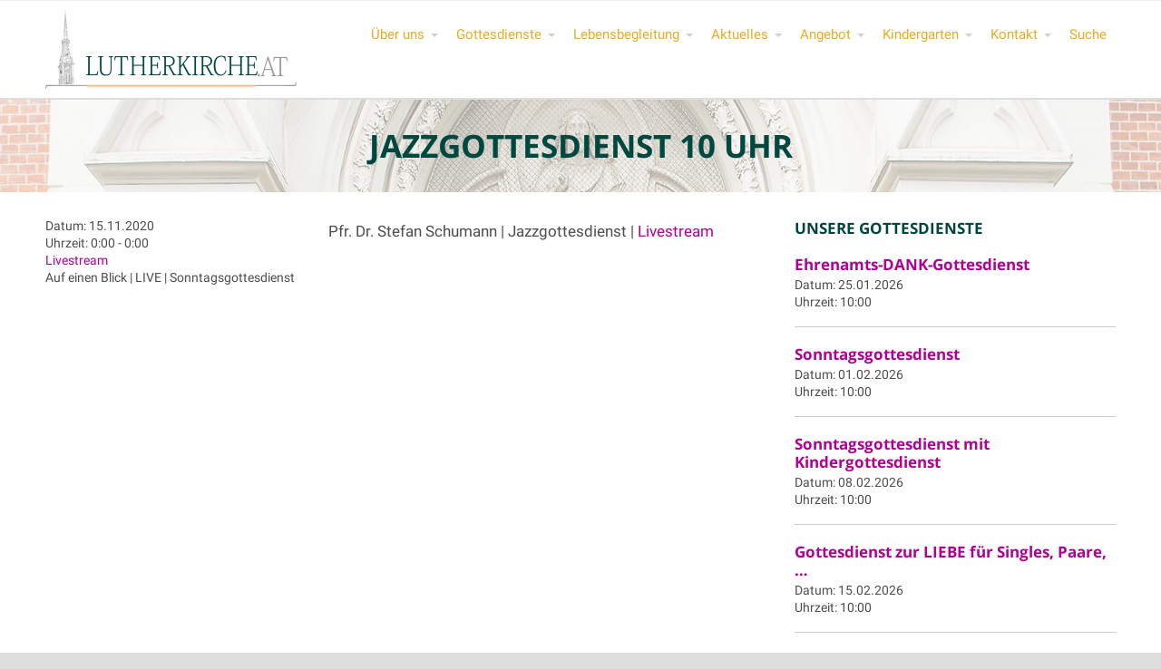

--- FILE ---
content_type: text/html; charset=UTF-8
request_url: https://www.lutherkirche.at/event/15-uhr-einfuehrungsgottesdienst-dr-stefan-schumann/
body_size: 11515
content:
<!DOCTYPE html>
<html lang="de">
<head>
	<title>Jazzgottesdienst 10 Uhr &#8211; Lutherkirche.at Wien</title>
<meta name='robots' content='max-image-preview:large' />
<link rel="alternate" type="application/rss+xml" title="Lutherkirche.at Wien &raquo; Feed" href="https://www.lutherkirche.at/feed/" />
<link rel="alternate" type="application/rss+xml" title="Lutherkirche.at Wien &raquo; Kommentar-Feed" href="https://www.lutherkirche.at/comments/feed/" />
<link rel="alternate" title="oEmbed (JSON)" type="application/json+oembed" href="https://www.lutherkirche.at/wp-json/oembed/1.0/embed?url=https%3A%2F%2Fwww.lutherkirche.at%2Fevent%2F15-uhr-einfuehrungsgottesdienst-dr-stefan-schumann%2F" />
<link rel="alternate" title="oEmbed (XML)" type="text/xml+oembed" href="https://www.lutherkirche.at/wp-json/oembed/1.0/embed?url=https%3A%2F%2Fwww.lutherkirche.at%2Fevent%2F15-uhr-einfuehrungsgottesdienst-dr-stefan-schumann%2F&#038;format=xml" />
<style id='wp-img-auto-sizes-contain-inline-css' type='text/css'>
img:is([sizes=auto i],[sizes^="auto," i]){contain-intrinsic-size:3000px 1500px}
/*# sourceURL=wp-img-auto-sizes-contain-inline-css */
</style>
<style id='wp-block-library-inline-css' type='text/css'>
:root{--wp-block-synced-color:#7a00df;--wp-block-synced-color--rgb:122,0,223;--wp-bound-block-color:var(--wp-block-synced-color);--wp-editor-canvas-background:#ddd;--wp-admin-theme-color:#007cba;--wp-admin-theme-color--rgb:0,124,186;--wp-admin-theme-color-darker-10:#006ba1;--wp-admin-theme-color-darker-10--rgb:0,107,160.5;--wp-admin-theme-color-darker-20:#005a87;--wp-admin-theme-color-darker-20--rgb:0,90,135;--wp-admin-border-width-focus:2px}@media (min-resolution:192dpi){:root{--wp-admin-border-width-focus:1.5px}}.wp-element-button{cursor:pointer}:root .has-very-light-gray-background-color{background-color:#eee}:root .has-very-dark-gray-background-color{background-color:#313131}:root .has-very-light-gray-color{color:#eee}:root .has-very-dark-gray-color{color:#313131}:root .has-vivid-green-cyan-to-vivid-cyan-blue-gradient-background{background:linear-gradient(135deg,#00d084,#0693e3)}:root .has-purple-crush-gradient-background{background:linear-gradient(135deg,#34e2e4,#4721fb 50%,#ab1dfe)}:root .has-hazy-dawn-gradient-background{background:linear-gradient(135deg,#faaca8,#dad0ec)}:root .has-subdued-olive-gradient-background{background:linear-gradient(135deg,#fafae1,#67a671)}:root .has-atomic-cream-gradient-background{background:linear-gradient(135deg,#fdd79a,#004a59)}:root .has-nightshade-gradient-background{background:linear-gradient(135deg,#330968,#31cdcf)}:root .has-midnight-gradient-background{background:linear-gradient(135deg,#020381,#2874fc)}:root{--wp--preset--font-size--normal:16px;--wp--preset--font-size--huge:42px}.has-regular-font-size{font-size:1em}.has-larger-font-size{font-size:2.625em}.has-normal-font-size{font-size:var(--wp--preset--font-size--normal)}.has-huge-font-size{font-size:var(--wp--preset--font-size--huge)}.has-text-align-center{text-align:center}.has-text-align-left{text-align:left}.has-text-align-right{text-align:right}.has-fit-text{white-space:nowrap!important}#end-resizable-editor-section{display:none}.aligncenter{clear:both}.items-justified-left{justify-content:flex-start}.items-justified-center{justify-content:center}.items-justified-right{justify-content:flex-end}.items-justified-space-between{justify-content:space-between}.screen-reader-text{border:0;clip-path:inset(50%);height:1px;margin:-1px;overflow:hidden;padding:0;position:absolute;width:1px;word-wrap:normal!important}.screen-reader-text:focus{background-color:#ddd;clip-path:none;color:#444;display:block;font-size:1em;height:auto;left:5px;line-height:normal;padding:15px 23px 14px;text-decoration:none;top:5px;width:auto;z-index:100000}html :where(.has-border-color){border-style:solid}html :where([style*=border-top-color]){border-top-style:solid}html :where([style*=border-right-color]){border-right-style:solid}html :where([style*=border-bottom-color]){border-bottom-style:solid}html :where([style*=border-left-color]){border-left-style:solid}html :where([style*=border-width]){border-style:solid}html :where([style*=border-top-width]){border-top-style:solid}html :where([style*=border-right-width]){border-right-style:solid}html :where([style*=border-bottom-width]){border-bottom-style:solid}html :where([style*=border-left-width]){border-left-style:solid}html :where(img[class*=wp-image-]){height:auto;max-width:100%}:where(figure){margin:0 0 1em}html :where(.is-position-sticky){--wp-admin--admin-bar--position-offset:var(--wp-admin--admin-bar--height,0px)}@media screen and (max-width:600px){html :where(.is-position-sticky){--wp-admin--admin-bar--position-offset:0px}}

/*# sourceURL=wp-block-library-inline-css */
</style><style id='wp-block-paragraph-inline-css' type='text/css'>
.is-small-text{font-size:.875em}.is-regular-text{font-size:1em}.is-large-text{font-size:2.25em}.is-larger-text{font-size:3em}.has-drop-cap:not(:focus):first-letter{float:left;font-size:8.4em;font-style:normal;font-weight:100;line-height:.68;margin:.05em .1em 0 0;text-transform:uppercase}body.rtl .has-drop-cap:not(:focus):first-letter{float:none;margin-left:.1em}p.has-drop-cap.has-background{overflow:hidden}:root :where(p.has-background){padding:1.25em 2.375em}:where(p.has-text-color:not(.has-link-color)) a{color:inherit}p.has-text-align-left[style*="writing-mode:vertical-lr"],p.has-text-align-right[style*="writing-mode:vertical-rl"]{rotate:180deg}
/*# sourceURL=https://www.lutherkirche.at/wp-includes/blocks/paragraph/style.min.css */
</style>
<style id='global-styles-inline-css' type='text/css'>
:root{--wp--preset--aspect-ratio--square: 1;--wp--preset--aspect-ratio--4-3: 4/3;--wp--preset--aspect-ratio--3-4: 3/4;--wp--preset--aspect-ratio--3-2: 3/2;--wp--preset--aspect-ratio--2-3: 2/3;--wp--preset--aspect-ratio--16-9: 16/9;--wp--preset--aspect-ratio--9-16: 9/16;--wp--preset--color--black: #000000;--wp--preset--color--cyan-bluish-gray: #abb8c3;--wp--preset--color--white: #ffffff;--wp--preset--color--pale-pink: #f78da7;--wp--preset--color--vivid-red: #cf2e2e;--wp--preset--color--luminous-vivid-orange: #ff6900;--wp--preset--color--luminous-vivid-amber: #fcb900;--wp--preset--color--light-green-cyan: #7bdcb5;--wp--preset--color--vivid-green-cyan: #00d084;--wp--preset--color--pale-cyan-blue: #8ed1fc;--wp--preset--color--vivid-cyan-blue: #0693e3;--wp--preset--color--vivid-purple: #9b51e0;--wp--preset--gradient--vivid-cyan-blue-to-vivid-purple: linear-gradient(135deg,rgb(6,147,227) 0%,rgb(155,81,224) 100%);--wp--preset--gradient--light-green-cyan-to-vivid-green-cyan: linear-gradient(135deg,rgb(122,220,180) 0%,rgb(0,208,130) 100%);--wp--preset--gradient--luminous-vivid-amber-to-luminous-vivid-orange: linear-gradient(135deg,rgb(252,185,0) 0%,rgb(255,105,0) 100%);--wp--preset--gradient--luminous-vivid-orange-to-vivid-red: linear-gradient(135deg,rgb(255,105,0) 0%,rgb(207,46,46) 100%);--wp--preset--gradient--very-light-gray-to-cyan-bluish-gray: linear-gradient(135deg,rgb(238,238,238) 0%,rgb(169,184,195) 100%);--wp--preset--gradient--cool-to-warm-spectrum: linear-gradient(135deg,rgb(74,234,220) 0%,rgb(151,120,209) 20%,rgb(207,42,186) 40%,rgb(238,44,130) 60%,rgb(251,105,98) 80%,rgb(254,248,76) 100%);--wp--preset--gradient--blush-light-purple: linear-gradient(135deg,rgb(255,206,236) 0%,rgb(152,150,240) 100%);--wp--preset--gradient--blush-bordeaux: linear-gradient(135deg,rgb(254,205,165) 0%,rgb(254,45,45) 50%,rgb(107,0,62) 100%);--wp--preset--gradient--luminous-dusk: linear-gradient(135deg,rgb(255,203,112) 0%,rgb(199,81,192) 50%,rgb(65,88,208) 100%);--wp--preset--gradient--pale-ocean: linear-gradient(135deg,rgb(255,245,203) 0%,rgb(182,227,212) 50%,rgb(51,167,181) 100%);--wp--preset--gradient--electric-grass: linear-gradient(135deg,rgb(202,248,128) 0%,rgb(113,206,126) 100%);--wp--preset--gradient--midnight: linear-gradient(135deg,rgb(2,3,129) 0%,rgb(40,116,252) 100%);--wp--preset--font-size--small: 13px;--wp--preset--font-size--medium: 20px;--wp--preset--font-size--large: 36px;--wp--preset--font-size--x-large: 42px;--wp--preset--spacing--20: 0.44rem;--wp--preset--spacing--30: 0.67rem;--wp--preset--spacing--40: 1rem;--wp--preset--spacing--50: 1.5rem;--wp--preset--spacing--60: 2.25rem;--wp--preset--spacing--70: 3.38rem;--wp--preset--spacing--80: 5.06rem;--wp--preset--shadow--natural: 6px 6px 9px rgba(0, 0, 0, 0.2);--wp--preset--shadow--deep: 12px 12px 50px rgba(0, 0, 0, 0.4);--wp--preset--shadow--sharp: 6px 6px 0px rgba(0, 0, 0, 0.2);--wp--preset--shadow--outlined: 6px 6px 0px -3px rgb(255, 255, 255), 6px 6px rgb(0, 0, 0);--wp--preset--shadow--crisp: 6px 6px 0px rgb(0, 0, 0);}:where(.is-layout-flex){gap: 0.5em;}:where(.is-layout-grid){gap: 0.5em;}body .is-layout-flex{display: flex;}.is-layout-flex{flex-wrap: wrap;align-items: center;}.is-layout-flex > :is(*, div){margin: 0;}body .is-layout-grid{display: grid;}.is-layout-grid > :is(*, div){margin: 0;}:where(.wp-block-columns.is-layout-flex){gap: 2em;}:where(.wp-block-columns.is-layout-grid){gap: 2em;}:where(.wp-block-post-template.is-layout-flex){gap: 1.25em;}:where(.wp-block-post-template.is-layout-grid){gap: 1.25em;}.has-black-color{color: var(--wp--preset--color--black) !important;}.has-cyan-bluish-gray-color{color: var(--wp--preset--color--cyan-bluish-gray) !important;}.has-white-color{color: var(--wp--preset--color--white) !important;}.has-pale-pink-color{color: var(--wp--preset--color--pale-pink) !important;}.has-vivid-red-color{color: var(--wp--preset--color--vivid-red) !important;}.has-luminous-vivid-orange-color{color: var(--wp--preset--color--luminous-vivid-orange) !important;}.has-luminous-vivid-amber-color{color: var(--wp--preset--color--luminous-vivid-amber) !important;}.has-light-green-cyan-color{color: var(--wp--preset--color--light-green-cyan) !important;}.has-vivid-green-cyan-color{color: var(--wp--preset--color--vivid-green-cyan) !important;}.has-pale-cyan-blue-color{color: var(--wp--preset--color--pale-cyan-blue) !important;}.has-vivid-cyan-blue-color{color: var(--wp--preset--color--vivid-cyan-blue) !important;}.has-vivid-purple-color{color: var(--wp--preset--color--vivid-purple) !important;}.has-black-background-color{background-color: var(--wp--preset--color--black) !important;}.has-cyan-bluish-gray-background-color{background-color: var(--wp--preset--color--cyan-bluish-gray) !important;}.has-white-background-color{background-color: var(--wp--preset--color--white) !important;}.has-pale-pink-background-color{background-color: var(--wp--preset--color--pale-pink) !important;}.has-vivid-red-background-color{background-color: var(--wp--preset--color--vivid-red) !important;}.has-luminous-vivid-orange-background-color{background-color: var(--wp--preset--color--luminous-vivid-orange) !important;}.has-luminous-vivid-amber-background-color{background-color: var(--wp--preset--color--luminous-vivid-amber) !important;}.has-light-green-cyan-background-color{background-color: var(--wp--preset--color--light-green-cyan) !important;}.has-vivid-green-cyan-background-color{background-color: var(--wp--preset--color--vivid-green-cyan) !important;}.has-pale-cyan-blue-background-color{background-color: var(--wp--preset--color--pale-cyan-blue) !important;}.has-vivid-cyan-blue-background-color{background-color: var(--wp--preset--color--vivid-cyan-blue) !important;}.has-vivid-purple-background-color{background-color: var(--wp--preset--color--vivid-purple) !important;}.has-black-border-color{border-color: var(--wp--preset--color--black) !important;}.has-cyan-bluish-gray-border-color{border-color: var(--wp--preset--color--cyan-bluish-gray) !important;}.has-white-border-color{border-color: var(--wp--preset--color--white) !important;}.has-pale-pink-border-color{border-color: var(--wp--preset--color--pale-pink) !important;}.has-vivid-red-border-color{border-color: var(--wp--preset--color--vivid-red) !important;}.has-luminous-vivid-orange-border-color{border-color: var(--wp--preset--color--luminous-vivid-orange) !important;}.has-luminous-vivid-amber-border-color{border-color: var(--wp--preset--color--luminous-vivid-amber) !important;}.has-light-green-cyan-border-color{border-color: var(--wp--preset--color--light-green-cyan) !important;}.has-vivid-green-cyan-border-color{border-color: var(--wp--preset--color--vivid-green-cyan) !important;}.has-pale-cyan-blue-border-color{border-color: var(--wp--preset--color--pale-cyan-blue) !important;}.has-vivid-cyan-blue-border-color{border-color: var(--wp--preset--color--vivid-cyan-blue) !important;}.has-vivid-purple-border-color{border-color: var(--wp--preset--color--vivid-purple) !important;}.has-vivid-cyan-blue-to-vivid-purple-gradient-background{background: var(--wp--preset--gradient--vivid-cyan-blue-to-vivid-purple) !important;}.has-light-green-cyan-to-vivid-green-cyan-gradient-background{background: var(--wp--preset--gradient--light-green-cyan-to-vivid-green-cyan) !important;}.has-luminous-vivid-amber-to-luminous-vivid-orange-gradient-background{background: var(--wp--preset--gradient--luminous-vivid-amber-to-luminous-vivid-orange) !important;}.has-luminous-vivid-orange-to-vivid-red-gradient-background{background: var(--wp--preset--gradient--luminous-vivid-orange-to-vivid-red) !important;}.has-very-light-gray-to-cyan-bluish-gray-gradient-background{background: var(--wp--preset--gradient--very-light-gray-to-cyan-bluish-gray) !important;}.has-cool-to-warm-spectrum-gradient-background{background: var(--wp--preset--gradient--cool-to-warm-spectrum) !important;}.has-blush-light-purple-gradient-background{background: var(--wp--preset--gradient--blush-light-purple) !important;}.has-blush-bordeaux-gradient-background{background: var(--wp--preset--gradient--blush-bordeaux) !important;}.has-luminous-dusk-gradient-background{background: var(--wp--preset--gradient--luminous-dusk) !important;}.has-pale-ocean-gradient-background{background: var(--wp--preset--gradient--pale-ocean) !important;}.has-electric-grass-gradient-background{background: var(--wp--preset--gradient--electric-grass) !important;}.has-midnight-gradient-background{background: var(--wp--preset--gradient--midnight) !important;}.has-small-font-size{font-size: var(--wp--preset--font-size--small) !important;}.has-medium-font-size{font-size: var(--wp--preset--font-size--medium) !important;}.has-large-font-size{font-size: var(--wp--preset--font-size--large) !important;}.has-x-large-font-size{font-size: var(--wp--preset--font-size--x-large) !important;}
/*# sourceURL=global-styles-inline-css */
</style>

<style id='classic-theme-styles-inline-css' type='text/css'>
/*! This file is auto-generated */
.wp-block-button__link{color:#fff;background-color:#32373c;border-radius:9999px;box-shadow:none;text-decoration:none;padding:calc(.667em + 2px) calc(1.333em + 2px);font-size:1.125em}.wp-block-file__button{background:#32373c;color:#fff;text-decoration:none}
/*# sourceURL=/wp-includes/css/classic-themes.min.css */
</style>
<link rel='stylesheet' id='contact-form-7-css' href='https://www.lutherkirche.at/wp-content/plugins/contact-form-7/includes/css/styles.css?ver=6.1.4' type='text/css' media='all' />
<style id='contact-form-7-inline-css' type='text/css'>
.wpcf7 .wpcf7-recaptcha iframe {margin-bottom: 0;}.wpcf7 .wpcf7-recaptcha[data-align="center"] > div {margin: 0 auto;}.wpcf7 .wpcf7-recaptcha[data-align="right"] > div {margin: 0 0 0 auto;}
/*# sourceURL=contact-form-7-inline-css */
</style>
<link rel='stylesheet' id='fontawesome-css' href='https://www.lutherkirche.at/wp-content/plugins/cpo-companion/assets/css/fontawesome.css?ver=6.9' type='text/css' media='all' />
<link rel='stylesheet' id='cpo-companion-style-css' href='https://www.lutherkirche.at/wp-content/plugins/cpo-companion/assets/css/style.css?ver=6.9' type='text/css' media='all' />
<link rel='stylesheet' id='vsel-styles-css' href='https://www.lutherkirche.at/wp-content/plugins/very-simple-event-list/css/vsel-style.min.css?ver=6.9' type='text/css' media='all' />
<link rel='stylesheet' id='widgetopts-styles-css' href='https://www.lutherkirche.at/wp-content/plugins/widget-options/assets/css/widget-options.css?ver=4.1.3' type='text/css' media='all' />
<link rel='stylesheet' id='cpotheme-base-css' href='https://www.lutherkirche.at/wp-content/themes/allegiant_pro/core/css/base.css?ver=1.4.91' type='text/css' media='all' />
<link rel='stylesheet' id='cpotheme-main-css' href='https://www.lutherkirche.at/wp-content/themes/allegiant_pro/style.css?ver=1.4.91' type='text/css' media='all' />
<link rel='stylesheet' id='cpotheme-fontawesome-css' href='https://www.lutherkirche.at/wp-content/themes/allegiant_pro/core/css/icon-fontawesome.css?ver=1.4.91' type='text/css' media='all' />
<link rel='stylesheet' id='dflip-style-css' href='https://www.lutherkirche.at/wp-content/plugins/3d-flipbook-dflip-lite/assets/css/dflip.min.css?ver=2.4.20' type='text/css' media='all' />
<script type="text/javascript" src="https://www.lutherkirche.at/wp-content/themes/allegiant_pro/core/scripts/html5-min.js?ver=1.4.91" id="cpotheme_html5-js"></script>
<script type="text/javascript" src="https://www.lutherkirche.at/wp-includes/js/jquery/jquery.min.js?ver=3.7.1" id="jquery-core-js"></script>
<script type="text/javascript" src="https://www.lutherkirche.at/wp-includes/js/jquery/jquery-migrate.min.js?ver=3.4.1" id="jquery-migrate-js"></script>
<link rel="https://api.w.org/" href="https://www.lutherkirche.at/wp-json/" /><link rel="alternate" title="JSON" type="application/json" href="https://www.lutherkirche.at/wp-json/wp/v2/event/6277" /><link rel="EditURI" type="application/rsd+xml" title="RSD" href="https://www.lutherkirche.at/xmlrpc.php?rsd" />
<link rel="canonical" href="https://www.lutherkirche.at/event/15-uhr-einfuehrungsgottesdienst-dr-stefan-schumann/" />
<link rel='shortlink' href='https://www.lutherkirche.at/?p=6277' />
<style>
		#category-posts-2-internal ul {padding: 0;}
#category-posts-2-internal .cat-post-item img {max-width: initial; max-height: initial; margin: initial;}
#category-posts-2-internal .cat-post-author {margin-bottom: 0;}
#category-posts-2-internal .cat-post-thumbnail {margin: 5px 10px 5px 0;}
#category-posts-2-internal .cat-post-item:before {content: ""; clear: both;}
#category-posts-2-internal .cat-post-excerpt-more {display: inline-block;}
#category-posts-2-internal .cat-post-item {list-style: none; margin: 3px 0 10px; padding: 3px 0;}
#category-posts-2-internal .cat-post-current .cat-post-title {font-weight: bold; text-transform: uppercase;}
#category-posts-2-internal [class*=cat-post-tax] {font-size: 0.85em;}
#category-posts-2-internal [class*=cat-post-tax] * {display:inline-block;}
#category-posts-2-internal .cat-post-item:after {content: ""; display: table;	clear: both;}
#category-posts-2-internal .cat-post-item .cat-post-title {overflow: hidden;text-overflow: ellipsis;white-space: initial;display: -webkit-box;-webkit-line-clamp: 2;-webkit-box-orient: vertical;padding-bottom: 0 !important;}
#category-posts-2-internal .cat-post-item:after {content: ""; display: table;	clear: both;}
#category-posts-2-internal .cat-post-thumbnail {display:block; float:left; margin:5px 10px 5px 0;}
#category-posts-2-internal .cat-post-crop {overflow:hidden;display:block;}
#category-posts-2-internal p {margin:5px 0 0 0}
#category-posts-2-internal li > div {margin:5px 0 0 0; clear:both;}
#category-posts-2-internal .dashicons {vertical-align:middle;}
#category-posts-2-internal .cat-post-thumbnail .cat-post-crop img {height: 150px;}
#category-posts-2-internal .cat-post-thumbnail .cat-post-crop img {width: 150px;}
#category-posts-2-internal .cat-post-thumbnail .cat-post-crop img {object-fit: cover; max-width: 100%; display: block;}
#category-posts-2-internal .cat-post-thumbnail .cat-post-crop-not-supported img {width: 100%;}
#category-posts-2-internal .cat-post-thumbnail {max-width:100%;}
#category-posts-2-internal .cat-post-item img {margin: initial;}
</style>
		<link type="image/x-icon" href="https://www.lutherkirche.at/wp-content/uploads/2018/09/lutherkirche-web-grafiken-1.png" rel="icon" /><meta name="viewport" content="width=device-width, initial-scale=1.0, maximum-scale=1.0, user-scalable=0"/>
<link rel="pingback" href="https://www.lutherkirche.at/xmlrpc.php"/>
<meta charset="UTF-8"/>
<style type="text/css" id="custom-background-css">
body.custom-background { background-color: #dddddd; background-image: url("https://lutherkirche.tripple.at/wp-content/uploads/2018/11/lutherkirche-web-grafiken-1-fmg.png"); background-position: center top; background-size: cover; background-repeat: no-repeat; background-attachment: fixed; }
</style>
		<style type="text/css">
		body {
						font-size:0.875em;
			
						font-family:'Open Sans';
			font-weight:400;
			
						color:#4d4d4d;
					}


				.button, .button:link, .button:visited,
		input[type=submit],
		.tp-caption {
			font-family:'Open Sans';
			font-weight:400;
		}
		

				h1, h2, h3, h4, h5, h6, .heading, html body .dark .heading, .header .title
					{
					font-family:'Open Sans';
			font-weight:700;
						color:#00483f;		}


		.widget-title {
			color:#00483f;		}


		.menu-main li a {
						font-family:'Roboto';
			font-weight:400;
						color:#e8ac22;		}

		.menu-mobile li a {
						font-family:'Roboto';
			font-weight:400;
									color:#4d4d4d;
					}


				a:link, a:visited { color:#b10096; }
		a:hover, a:focus { color:#b10096; }
		

				.primary-color { color:#00483f; }
		.primary-color-bg { background-color:#00483f; }
		.primary-color-border { border-color:#00483f; }
		.menu-item.menu-highlight > a { background-color:#00483f; }
		.tp-caption.primary_color_background { background:#00483f; }
		.tp-caption.primary_color_text{ color:#00483f; }
		.widget_nav_menu a .menu-icon { color:#00483f; }
		.menu-main li:hover > a, .menu-main li a:hover, .menu-main li:focus-within > a, .menu-main li a:focus,
        .menu-mobile li:hover > a, .menu-mobile li a:hover, .menu-mobile li:focus-within > a, .menu-mobile li a:focus{ color:#00483f; }
        .menu-mobile-open:focus::before, .menu-mobile-open:focus::after {
            border-color:#00483f;
        }
		.slider .slider-prev:focus:before, .slider .slider-prev:focus:after, .slider .slider-next:focus:before, .slider .slider-next:focus:after { background: #00483f; }
		.button, .button:link, .button:visited, input[type=submit] { background-color:#00483f; }
		.button:hover, .button:focus, input[type=submit]:hover, input[type=submit]:focus { background-color:#00483f; }
		::selection  { color:#fff; background-color:#00483f; }
		::-moz-selection { color:#fff; background-color:#00483f; }
		
				.secondary-color { color:#00483f; }
		.secondary-color-bg { background-color:#00483f; }
		.secondary-color-border { border-color:#00483f; }
		.tp-caption.secondary_color_background { background:#00483f; }
		.tp-caption.secondary_color_text{ color:#00483f; }
		

				.slider-slides { height:450px; }
			</style>
	<style type="text/css">
				html body .button,
		html body .button:link,
		html body .button:visited,
		html body input[type=submit] { background: none; border-color: #00483f; color: #00483f; }

		html body .button:hover,
		html body .button:focus,
		html body input[type=submit]:hover,
		html body input[type=submit]:focus { color: #fff; background: #00483f; }

		.menu-main .current_page_ancestor > a,
		.menu-main .current-menu-item > a { color: #00483f; }

		.menu-portfolio .current-cat a,
		.pagination .current { background-color: #00483f; }

		.features a.feature-image { color: #00483f; }

			</style>
	<link rel="icon" href="https://www.lutherkirche.at/wp-content/uploads/2018/09/cropped-lutherkirche-web-grafiken-1-32x32.png" sizes="32x32" />
<link rel="icon" href="https://www.lutherkirche.at/wp-content/uploads/2018/09/cropped-lutherkirche-web-grafiken-1-192x192.png" sizes="192x192" />
<link rel="apple-touch-icon" href="https://www.lutherkirche.at/wp-content/uploads/2018/09/cropped-lutherkirche-web-grafiken-1-180x180.png" />
<meta name="msapplication-TileImage" content="https://www.lutherkirche.at/wp-content/uploads/2018/09/cropped-lutherkirche-web-grafiken-1-270x270.png" />
		<style type="text/css" id="wp-custom-css">
			.post-readmore {visibility: hidden;display: none;}
.pagetitle{padding:30px;}
.vsel-content{font-family: 'Roboto';}
code{font-family: 'Roboto';}
.vsel-meta{font-family: 'Roboto';font-size: 1em;line-height: 1em;}
.tagline{padding:30px 0px 0px;
background: rgba(55, 99, 83, 1);}
.tagline-content{margin:0 auto 0px;}

.vsel-meta-title {color: #b10096; }

p {font-size: 1.2em; }
.cat-post-title {font-size:1.5em !important}
.services {background-color: #bbbbbb !important}
.service-body {color: #333333}
.service-title {color: #ffffff !important}
/*Rechte Sidebar auf AUFEINENBLICK ausblenden*/
.auf-einen-blick #right-sidebar {
display:none;
}
/*Primary Content-Area auf 100% Breite*/
.home .content-area {
width: 100%;
padding-right: 0;
}

.widget_nav_menu a:link, .widget_nav_menu a:visited, .widget_nav_menu a {
	padding: 0.2em; 
}

.widget_nav_menu a:hover {
	text-decoration:underline;
}
#tagline {
font-size: 20px !important;
color: white !important;
font-variant-caps: normal;
}
		</style>
		<link rel='stylesheet' id='cpotheme-font-open-sans:700-css' href='//www.lutherkirche.at/wp-content/uploads/sgf-css/font-7f16e6a30c3216f5eedc0b1beddc2bcb.css' type='text/css' media='all' />
<link rel='stylesheet' id='cpotheme-font-roboto-css' href='//www.lutherkirche.at/wp-content/uploads/sgf-css/font-fab2b5d1c9a3b7f7cbd3201fcef885a1.css' type='text/css' media='all' />
<link rel='stylesheet' id='cpotheme-font-open-sans-css' href='//www.lutherkirche.at/wp-content/uploads/sgf-css/font-a0f2ef48c98039d01dd7062ed377e21e.css' type='text/css' media='all' />
</head>

<body class="wp-singular event-template-default single single-event postid-6277 custom-background wp-theme-allegiant_pro single-auf-einen-blick single-live single-sonntagsgottesdienst single-vsel-past  sidebar-right header-normal title-normal footer-normal modula-best-grid-gallery">
<div class="outer" id="top">
		<div class="wrapper">
		<div id="topbar" class="topbar">
			<div class="container">
				<div id="social" class="social"></div>				<div class="clear"></div>
			</div>
		</div>
		<header id="header" class="header">
			<div class="container">
				<div id="logo" class="logo"><a class="site-logo" href="https://www.lutherkirche.at"><img src="https://www.lutherkirche.at/wp-content/uploads/2018/09/lutherkirche-logo-cd-2018d2logoat1.png" alt="Lutherkirche.at Wien"0/></a><span class="title site-title hidden"><a href="https://www.lutherkirche.at">Lutherkirche.at Wien</a></span></div><button id="menu-mobile-open" class=" menu-mobile-open menu-mobile-toggle"></button><ul id="menu-main" class="menu-main"><li id="menu-item-3586" class="menu-item menu-item-type-custom menu-item-object-custom menu-item-has-children menu-item-3586"><a href="#">Über uns</a>
<ul class="sub-menu">
	<li id="menu-item-3805" class="menu-item menu-item-type-post_type menu-item-object-page menu-item-3805"><a href="https://www.lutherkirche.at/ueber-uns/pfarrerinnen/">Pfarrteam</a></li>
	<li id="menu-item-3803" class="menu-item menu-item-type-post_type menu-item-object-page menu-item-3803"><a href="https://www.lutherkirche.at/ueber-uns/mitarbeiterinnen/">Mitarbeiter:innen, Hauptamt</a></li>
	<li id="menu-item-9982" class="menu-item menu-item-type-post_type menu-item-object-page menu-item-9982"><a href="https://www.lutherkirche.at/gemeindeleitung/">Gemeindeleitung</a></li>
	<li id="menu-item-8831" class="menu-item menu-item-type-post_type menu-item-object-page menu-item-8831"><a href="https://www.lutherkirche.at/kirchenmusik/">Kirchenmusik</a></li>
	<li id="menu-item-3800" class="menu-item menu-item-type-post_type menu-item-object-page menu-item-3800"><a href="https://www.lutherkirche.at/ueber-uns/unsere-gemeinde/">Unsere Gemeinde</a></li>
	<li id="menu-item-9049" class="menu-item menu-item-type-post_type menu-item-object-page menu-item-9049"><a href="https://www.lutherkirche.at/ueber-uns/virtueller-rundgang/">Virtueller Rundgang</a></li>
	<li id="menu-item-9983" class="menu-item menu-item-type-post_type menu-item-object-page menu-item-9983"><a href="https://www.lutherkirche.at/gewaltschutz/">Gewaltschutz</a></li>
	<li id="menu-item-5289" class="menu-item menu-item-type-custom menu-item-object-custom menu-item-5289"><a target="_blank" href="http://www.lutherhof.at">Der Lutherhof (Link)</a></li>
</ul>
</li>
<li id="menu-item-3592" class="menu-item menu-item-type-custom menu-item-object-custom menu-item-has-children menu-item-3592"><a href="#">Gottesdienste</a>
<ul class="sub-menu">
	<li id="menu-item-5312" class="menu-item menu-item-type-post_type menu-item-object-page menu-item-5312"><a href="https://www.lutherkirche.at/gottesdienste/auf-einen-blick/">Auf einen Blick</a></li>
	<li id="menu-item-10003" class="menu-item menu-item-type-post_type menu-item-object-page menu-item-10003"><a href="https://www.lutherkirche.at/gottesdienste/gd-lutherkirche/">Lutherkirche</a></li>
	<li id="menu-item-3809" class="menu-item menu-item-type-post_type menu-item-object-page menu-item-3809"><a href="https://www.lutherkirche.at/gottesdienste/kindergottesdienst/">Kindergottesdienste</a></li>
	<li id="menu-item-3808" class="menu-item menu-item-type-post_type menu-item-object-page menu-item-3808"><a href="https://www.lutherkirche.at/gottesdienste/familiengottesdienst/">Generationengottesdienst</a></li>
	<li id="menu-item-4646" class="menu-item menu-item-type-post_type menu-item-object-page menu-item-4646"><a href="https://www.lutherkirche.at/gottesdienste/schulgottesdienste/">Schulgottesdienste</a></li>
</ul>
</li>
<li id="menu-item-3767" class="menu-item menu-item-type-custom menu-item-object-custom menu-item-has-children menu-item-3767"><a href="#">Lebensbegleitung</a>
<ul class="sub-menu">
	<li id="menu-item-3745" class="menu-item menu-item-type-post_type menu-item-object-page menu-item-3745"><a href="https://www.lutherkirche.at/lebensbegleitung/taufe/">Taufe</a></li>
	<li id="menu-item-3743" class="menu-item menu-item-type-post_type menu-item-object-page menu-item-3743"><a href="https://www.lutherkirche.at/lebensbegleitung/trauung/">Hochzeit</a></li>
	<li id="menu-item-3744" class="menu-item menu-item-type-post_type menu-item-object-page menu-item-3744"><a href="https://www.lutherkirche.at/lebensbegleitung/konfirmation/">Konfirmation</a></li>
	<li id="menu-item-3742" class="menu-item menu-item-type-post_type menu-item-object-page menu-item-3742"><a href="https://www.lutherkirche.at/lebensbegleitung/eintritt/">Eintritt</a></li>
	<li id="menu-item-3741" class="menu-item menu-item-type-post_type menu-item-object-page menu-item-3741"><a href="https://www.lutherkirche.at/lebensbegleitung/beerdigung/">Beerdigung</a></li>
	<li id="menu-item-3740" class="menu-item menu-item-type-post_type menu-item-object-page menu-item-3740"><a href="https://www.lutherkirche.at/lebensbegleitung/seelsorge/">Seelsorge</a></li>
</ul>
</li>
<li id="menu-item-4141" class="menu-item menu-item-type-custom menu-item-object-custom menu-item-has-children menu-item-4141"><a href="#">Aktuelles</a>
<ul class="sub-menu">
	<li id="menu-item-3770" class="menu-item menu-item-type-post_type menu-item-object-page menu-item-3770"><a href="https://www.lutherkirche.at/termine/">Termine</a></li>
	<li id="menu-item-10086" class="menu-item menu-item-type-post_type menu-item-object-page menu-item-10086"><a href="https://www.lutherkirche.at/newsletter/">Newsletter</a></li>
	<li id="menu-item-6832" class="menu-item menu-item-type-post_type menu-item-object-page menu-item-6832"><a href="https://www.lutherkirche.at/gemeindezeitung/">Gemeindezeitung</a></li>
	<li id="menu-item-4515" class="menu-item menu-item-type-post_type menu-item-object-page menu-item-4515"><a href="https://www.lutherkirche.at/ueber-den-kirchturm-hinaus/">Über den Kirchturm hinaus</a></li>
</ul>
</li>
<li id="menu-item-3593" class="menu-item menu-item-type-custom menu-item-object-custom menu-item-has-children menu-item-3593"><a href="#">Angebot</a>
<ul class="sub-menu">
	<li id="menu-item-7482" class="menu-item menu-item-type-post_type menu-item-object-page menu-item-7482"><a href="https://www.lutherkirche.at/angebote/offene-kirche/">Offene Kirche</a></li>
	<li id="menu-item-4032" class="menu-item menu-item-type-post_type menu-item-object-page menu-item-4032"><a href="https://www.lutherkirche.at/angebote/besuchsdienstkreis/">Besuchsdienstkreis</a></li>
	<li id="menu-item-7296" class="menu-item menu-item-type-post_type menu-item-object-page menu-item-7296"><a href="https://www.lutherkirche.at/der-lutherchor/">Der Lutherchor</a></li>
	<li id="menu-item-7539" class="menu-item menu-item-type-post_type menu-item-object-page menu-item-7539"><a href="https://www.lutherkirche.at/angebote/inku-schreib-und-lesekreis/">INKU Schreib- und Lesekreis</a></li>
	<li id="menu-item-4039" class="menu-item menu-item-type-post_type menu-item-object-page menu-item-4039"><a href="https://www.lutherkirche.at/angebote/inku-pfarrcafe/">Kulturencafé</a></li>
	<li id="menu-item-4041" class="menu-item menu-item-type-post_type menu-item-object-page menu-item-has-children menu-item-4041"><a href="https://www.lutherkirche.at/angebote/lutherkids/">Lutherkids</a>
	<ul class="sub-menu">
		<li id="menu-item-4103" class="menu-item menu-item-type-post_type menu-item-object-page menu-item-4103"><a href="https://www.lutherkirche.at/angebote/lutherkids/">Lutherkids.at</a></li>
		<li id="menu-item-5604" class="menu-item menu-item-type-post_type menu-item-object-page menu-item-5604"><a href="https://www.lutherkirche.at/angebote/lutherkids/lutherkids-online/">Lutherkids Online</a></li>
		<li id="menu-item-4042" class="menu-item menu-item-type-post_type menu-item-object-page menu-item-4042"><a href="https://www.lutherkirche.at/angebote/lutherkids/minis/">Lutherkids Minis</a></li>
		<li id="menu-item-4097" class="menu-item menu-item-type-post_type menu-item-object-page menu-item-4097"><a href="https://www.lutherkirche.at/angebote/lutherkids/junior/">Lutherkids Junior</a></li>
		<li id="menu-item-7382" class="menu-item menu-item-type-post_type menu-item-object-page menu-item-7382"><a href="https://www.lutherkirche.at/angebote/lutherkids/lutherkids-teenies/">Lutherkids Teenies</a></li>
		<li id="menu-item-4098" class="menu-item menu-item-type-post_type menu-item-object-page menu-item-4098"><a href="https://www.lutherkirche.at/angebote/lutherkids/kindergottesdienst/">Kindergottesdienst</a></li>
		<li id="menu-item-4926" class="menu-item menu-item-type-post_type menu-item-object-page menu-item-4926"><a href="https://www.lutherkirche.at/angebote/lutherkids/familiengottesdienst/">Generationengottesdienst</a></li>
		<li id="menu-item-4931" class="menu-item menu-item-type-post_type menu-item-object-page menu-item-4931"><a href="https://www.lutherkirche.at/angebote/lutherkids/kindertag/">Kindertag im Advent</a></li>
		<li id="menu-item-4099" class="menu-item menu-item-type-post_type menu-item-object-page menu-item-4099"><a href="https://www.lutherkirche.at/angebote/lutherkids/sammelpass/">Sammelpass</a></li>
		<li id="menu-item-4100" class="menu-item menu-item-type-post_type menu-item-object-page menu-item-4100"><a href="https://www.lutherkirche.at/angebote/lutherkids/wo-findest-du-uns/">Wo findest Du uns?</a></li>
		<li id="menu-item-4101" class="menu-item menu-item-type-post_type menu-item-object-page menu-item-4101"><a href="https://www.lutherkirche.at/angebote/lutherkids/lutherkids-team/">Lutherkids Team</a></li>
		<li id="menu-item-4102" class="menu-item menu-item-type-post_type menu-item-object-page menu-item-4102"><a href="https://www.lutherkirche.at/angebote/lutherkids/links/">Links</a></li>
	</ul>
</li>
	<li id="menu-item-4040" class="menu-item menu-item-type-post_type menu-item-object-page menu-item-4040"><a href="https://www.lutherkirche.at/angebote/konfi-kurs/">Konfi Kurs</a></li>
	<li id="menu-item-5266" class="menu-item menu-item-type-post_type menu-item-object-page menu-item-5266"><a href="https://www.lutherkirche.at/jugendclub/">Jugendclub</a></li>
	<li id="menu-item-7412" class="menu-item menu-item-type-post_type menu-item-object-page menu-item-7412"><a href="https://www.lutherkirche.at/angebote/powerfrauen/">Powerfrauen</a></li>
	<li id="menu-item-7472" class="menu-item menu-item-type-post_type menu-item-object-page menu-item-7472"><a href="https://www.lutherkirche.at/angebote/seniorinnen-kreis/">Senior*innen Kreis</a></li>
	<li id="menu-item-7540" class="menu-item menu-item-type-post_type menu-item-object-page menu-item-7540"><a href="https://www.lutherkirche.at/angebote/connect-us/">connect us | Digitale Sprechstunde</a></li>
	<li id="menu-item-4034" class="menu-item menu-item-type-post_type menu-item-object-page menu-item-4034"><a href="https://www.lutherkirche.at/angebote/englisch-konversation/">Englisch Konversation</a></li>
	<li id="menu-item-7353" class="menu-item menu-item-type-post_type menu-item-object-page menu-item-7353"><a href="https://www.lutherkirche.at/angebote/eugong/">EuGong</a></li>
</ul>
</li>
<li id="menu-item-7354" class="menu-item menu-item-type-post_type menu-item-object-page menu-item-has-children menu-item-7354"><a href="https://www.lutherkirche.at/kindergarten/">Kindergarten</a>
<ul class="sub-menu">
	<li id="menu-item-7355" class="menu-item menu-item-type-post_type menu-item-object-page menu-item-7355"><a href="https://www.lutherkirche.at/kindergarten/">Kindergarten und Krippe</a></li>
	<li id="menu-item-7356" class="menu-item menu-item-type-post_type menu-item-object-page menu-item-7356"><a href="https://www.lutherkirche.at/kindergarten/kiga-gruppen/">Bilder</a></li>
	<li id="menu-item-7357" class="menu-item menu-item-type-post_type menu-item-object-page menu-item-7357"><a href="https://www.lutherkirche.at/kindergarten/anmeldung/">Kontakt  | Anmeldung | Anfahrt</a></li>
</ul>
</li>
<li id="menu-item-7358" class="menu-item menu-item-type-post_type menu-item-object-page menu-item-has-children menu-item-7358"><a href="https://www.lutherkirche.at/kontakt/kontaktdaten/">Kontakt</a>
<ul class="sub-menu">
	<li id="menu-item-7359" class="menu-item menu-item-type-post_type menu-item-object-page menu-item-7359"><a href="https://www.lutherkirche.at/kontakt/kirchenbeitrag/">Kirchenbeitrag</a></li>
	<li id="menu-item-7360" class="menu-item menu-item-type-post_type menu-item-object-page menu-item-7360"><a href="https://www.lutherkirche.at/angebote/lutherkids/links/">Links</a></li>
	<li id="menu-item-7361" class="menu-item menu-item-type-post_type menu-item-object-page menu-item-7361"><a href="https://www.lutherkirche.at/kontakt/kontaktdaten/">Kontaktdaten</a></li>
	<li id="menu-item-7362" class="menu-item menu-item-type-post_type menu-item-object-page menu-item-7362"><a href="https://www.lutherkirche.at/kontakt/mitmach/">Mitmachen!</a></li>
	<li id="menu-item-7363" class="menu-item menu-item-type-post_type menu-item-object-page menu-item-7363"><a href="https://www.lutherkirche.at/kontakt/anfahrt/">Anfahrt</a></li>
	<li id="menu-item-7364" class="menu-item menu-item-type-post_type menu-item-object-page menu-item-7364"><a href="https://www.lutherkirche.at/kontakt/spenden/">Spenden</a></li>
</ul>
</li>
<li id="menu-item-7365" class="menu-item menu-item-type-post_type menu-item-object-page menu-item-7365"><a href="https://www.lutherkirche.at/suche/">Suche</a></li>
</ul>				<div class='clear'></div>
			</div>
		</header>

		

				<section id="pagetitle" class="pagetitle dark" style="background-image:url(https://www.lutherkirche.at/wp-content/uploads/2018/11/cropped-DS8_7257-wrk-wrk033ff-Kopieb.jpg);">
		<div class="container">
			<h1 class="pagetitle-title heading">Jazzgottesdienst 10 Uhr</h1>		</div>
	</section>
	

		<button id="menu-mobile-close" class="menu-mobile-close menu-mobile-toggle"></button><ul id="menu-mobile" class="menu-mobile"><li class="menu-item menu-item-type-custom menu-item-object-custom menu-item-has-children menu-item-3586"><a href="#">Über uns</a>
<ul class="sub-menu">
	<li class="menu-item menu-item-type-post_type menu-item-object-page menu-item-3805"><a href="https://www.lutherkirche.at/ueber-uns/pfarrerinnen/">Pfarrteam</a></li>
	<li class="menu-item menu-item-type-post_type menu-item-object-page menu-item-3803"><a href="https://www.lutherkirche.at/ueber-uns/mitarbeiterinnen/">Mitarbeiter:innen, Hauptamt</a></li>
	<li class="menu-item menu-item-type-post_type menu-item-object-page menu-item-9982"><a href="https://www.lutherkirche.at/gemeindeleitung/">Gemeindeleitung</a></li>
	<li class="menu-item menu-item-type-post_type menu-item-object-page menu-item-8831"><a href="https://www.lutherkirche.at/kirchenmusik/">Kirchenmusik</a></li>
	<li class="menu-item menu-item-type-post_type menu-item-object-page menu-item-3800"><a href="https://www.lutherkirche.at/ueber-uns/unsere-gemeinde/">Unsere Gemeinde</a></li>
	<li class="menu-item menu-item-type-post_type menu-item-object-page menu-item-9049"><a href="https://www.lutherkirche.at/ueber-uns/virtueller-rundgang/">Virtueller Rundgang</a></li>
	<li class="menu-item menu-item-type-post_type menu-item-object-page menu-item-9983"><a href="https://www.lutherkirche.at/gewaltschutz/">Gewaltschutz</a></li>
	<li class="menu-item menu-item-type-custom menu-item-object-custom menu-item-5289"><a target="_blank" href="http://www.lutherhof.at">Der Lutherhof (Link)</a></li>
</ul>
</li>
<li class="menu-item menu-item-type-custom menu-item-object-custom menu-item-has-children menu-item-3592"><a href="#">Gottesdienste</a>
<ul class="sub-menu">
	<li class="menu-item menu-item-type-post_type menu-item-object-page menu-item-5312"><a href="https://www.lutherkirche.at/gottesdienste/auf-einen-blick/">Auf einen Blick</a></li>
	<li class="menu-item menu-item-type-post_type menu-item-object-page menu-item-10003"><a href="https://www.lutherkirche.at/gottesdienste/gd-lutherkirche/">Lutherkirche</a></li>
	<li class="menu-item menu-item-type-post_type menu-item-object-page menu-item-3809"><a href="https://www.lutherkirche.at/gottesdienste/kindergottesdienst/">Kindergottesdienste</a></li>
	<li class="menu-item menu-item-type-post_type menu-item-object-page menu-item-3808"><a href="https://www.lutherkirche.at/gottesdienste/familiengottesdienst/">Generationengottesdienst</a></li>
	<li class="menu-item menu-item-type-post_type menu-item-object-page menu-item-4646"><a href="https://www.lutherkirche.at/gottesdienste/schulgottesdienste/">Schulgottesdienste</a></li>
</ul>
</li>
<li class="menu-item menu-item-type-custom menu-item-object-custom menu-item-has-children menu-item-3767"><a href="#">Lebensbegleitung</a>
<ul class="sub-menu">
	<li class="menu-item menu-item-type-post_type menu-item-object-page menu-item-3745"><a href="https://www.lutherkirche.at/lebensbegleitung/taufe/">Taufe</a></li>
	<li class="menu-item menu-item-type-post_type menu-item-object-page menu-item-3743"><a href="https://www.lutherkirche.at/lebensbegleitung/trauung/">Hochzeit</a></li>
	<li class="menu-item menu-item-type-post_type menu-item-object-page menu-item-3744"><a href="https://www.lutherkirche.at/lebensbegleitung/konfirmation/">Konfirmation</a></li>
	<li class="menu-item menu-item-type-post_type menu-item-object-page menu-item-3742"><a href="https://www.lutherkirche.at/lebensbegleitung/eintritt/">Eintritt</a></li>
	<li class="menu-item menu-item-type-post_type menu-item-object-page menu-item-3741"><a href="https://www.lutherkirche.at/lebensbegleitung/beerdigung/">Beerdigung</a></li>
	<li class="menu-item menu-item-type-post_type menu-item-object-page menu-item-3740"><a href="https://www.lutherkirche.at/lebensbegleitung/seelsorge/">Seelsorge</a></li>
</ul>
</li>
<li class="menu-item menu-item-type-custom menu-item-object-custom menu-item-has-children menu-item-4141"><a href="#">Aktuelles</a>
<ul class="sub-menu">
	<li class="menu-item menu-item-type-post_type menu-item-object-page menu-item-3770"><a href="https://www.lutherkirche.at/termine/">Termine</a></li>
	<li class="menu-item menu-item-type-post_type menu-item-object-page menu-item-10086"><a href="https://www.lutherkirche.at/newsletter/">Newsletter</a></li>
	<li class="menu-item menu-item-type-post_type menu-item-object-page menu-item-6832"><a href="https://www.lutherkirche.at/gemeindezeitung/">Gemeindezeitung</a></li>
	<li class="menu-item menu-item-type-post_type menu-item-object-page menu-item-4515"><a href="https://www.lutherkirche.at/ueber-den-kirchturm-hinaus/">Über den Kirchturm hinaus</a></li>
</ul>
</li>
<li class="menu-item menu-item-type-custom menu-item-object-custom menu-item-has-children menu-item-3593"><a href="#">Angebot</a>
<ul class="sub-menu">
	<li class="menu-item menu-item-type-post_type menu-item-object-page menu-item-7482"><a href="https://www.lutherkirche.at/angebote/offene-kirche/">Offene Kirche</a></li>
	<li class="menu-item menu-item-type-post_type menu-item-object-page menu-item-4032"><a href="https://www.lutherkirche.at/angebote/besuchsdienstkreis/">Besuchsdienstkreis</a></li>
	<li class="menu-item menu-item-type-post_type menu-item-object-page menu-item-7296"><a href="https://www.lutherkirche.at/der-lutherchor/">Der Lutherchor</a></li>
	<li class="menu-item menu-item-type-post_type menu-item-object-page menu-item-7539"><a href="https://www.lutherkirche.at/angebote/inku-schreib-und-lesekreis/">INKU Schreib- und Lesekreis</a></li>
	<li class="menu-item menu-item-type-post_type menu-item-object-page menu-item-4039"><a href="https://www.lutherkirche.at/angebote/inku-pfarrcafe/">Kulturencafé</a></li>
	<li class="menu-item menu-item-type-post_type menu-item-object-page menu-item-has-children menu-item-4041"><a href="https://www.lutherkirche.at/angebote/lutherkids/">Lutherkids</a>
	<ul class="sub-menu">
		<li class="menu-item menu-item-type-post_type menu-item-object-page menu-item-4103"><a href="https://www.lutherkirche.at/angebote/lutherkids/">Lutherkids.at</a></li>
		<li class="menu-item menu-item-type-post_type menu-item-object-page menu-item-5604"><a href="https://www.lutherkirche.at/angebote/lutherkids/lutherkids-online/">Lutherkids Online</a></li>
		<li class="menu-item menu-item-type-post_type menu-item-object-page menu-item-4042"><a href="https://www.lutherkirche.at/angebote/lutherkids/minis/">Lutherkids Minis</a></li>
		<li class="menu-item menu-item-type-post_type menu-item-object-page menu-item-4097"><a href="https://www.lutherkirche.at/angebote/lutherkids/junior/">Lutherkids Junior</a></li>
		<li class="menu-item menu-item-type-post_type menu-item-object-page menu-item-7382"><a href="https://www.lutherkirche.at/angebote/lutherkids/lutherkids-teenies/">Lutherkids Teenies</a></li>
		<li class="menu-item menu-item-type-post_type menu-item-object-page menu-item-4098"><a href="https://www.lutherkirche.at/angebote/lutherkids/kindergottesdienst/">Kindergottesdienst</a></li>
		<li class="menu-item menu-item-type-post_type menu-item-object-page menu-item-4926"><a href="https://www.lutherkirche.at/angebote/lutherkids/familiengottesdienst/">Generationengottesdienst</a></li>
		<li class="menu-item menu-item-type-post_type menu-item-object-page menu-item-4931"><a href="https://www.lutherkirche.at/angebote/lutherkids/kindertag/">Kindertag im Advent</a></li>
		<li class="menu-item menu-item-type-post_type menu-item-object-page menu-item-4099"><a href="https://www.lutherkirche.at/angebote/lutherkids/sammelpass/">Sammelpass</a></li>
		<li class="menu-item menu-item-type-post_type menu-item-object-page menu-item-4100"><a href="https://www.lutherkirche.at/angebote/lutherkids/wo-findest-du-uns/">Wo findest Du uns?</a></li>
		<li class="menu-item menu-item-type-post_type menu-item-object-page menu-item-4101"><a href="https://www.lutherkirche.at/angebote/lutherkids/lutherkids-team/">Lutherkids Team</a></li>
		<li class="menu-item menu-item-type-post_type menu-item-object-page menu-item-4102"><a href="https://www.lutherkirche.at/angebote/lutherkids/links/">Links</a></li>
	</ul>
</li>
	<li class="menu-item menu-item-type-post_type menu-item-object-page menu-item-4040"><a href="https://www.lutherkirche.at/angebote/konfi-kurs/">Konfi Kurs</a></li>
	<li class="menu-item menu-item-type-post_type menu-item-object-page menu-item-5266"><a href="https://www.lutherkirche.at/jugendclub/">Jugendclub</a></li>
	<li class="menu-item menu-item-type-post_type menu-item-object-page menu-item-7412"><a href="https://www.lutherkirche.at/angebote/powerfrauen/">Powerfrauen</a></li>
	<li class="menu-item menu-item-type-post_type menu-item-object-page menu-item-7472"><a href="https://www.lutherkirche.at/angebote/seniorinnen-kreis/">Senior*innen Kreis</a></li>
	<li class="menu-item menu-item-type-post_type menu-item-object-page menu-item-7540"><a href="https://www.lutherkirche.at/angebote/connect-us/">connect us | Digitale Sprechstunde</a></li>
	<li class="menu-item menu-item-type-post_type menu-item-object-page menu-item-4034"><a href="https://www.lutherkirche.at/angebote/englisch-konversation/">Englisch Konversation</a></li>
	<li class="menu-item menu-item-type-post_type menu-item-object-page menu-item-7353"><a href="https://www.lutherkirche.at/angebote/eugong/">EuGong</a></li>
</ul>
</li>
<li class="menu-item menu-item-type-post_type menu-item-object-page menu-item-has-children menu-item-7354"><a href="https://www.lutherkirche.at/kindergarten/">Kindergarten</a>
<ul class="sub-menu">
	<li class="menu-item menu-item-type-post_type menu-item-object-page menu-item-7355"><a href="https://www.lutherkirche.at/kindergarten/">Kindergarten und Krippe</a></li>
	<li class="menu-item menu-item-type-post_type menu-item-object-page menu-item-7356"><a href="https://www.lutherkirche.at/kindergarten/kiga-gruppen/">Bilder</a></li>
	<li class="menu-item menu-item-type-post_type menu-item-object-page menu-item-7357"><a href="https://www.lutherkirche.at/kindergarten/anmeldung/">Kontakt  | Anmeldung | Anfahrt</a></li>
</ul>
</li>
<li class="menu-item menu-item-type-post_type menu-item-object-page menu-item-has-children menu-item-7358"><a href="https://www.lutherkirche.at/kontakt/kontaktdaten/">Kontakt</a>
<ul class="sub-menu">
	<li class="menu-item menu-item-type-post_type menu-item-object-page menu-item-7359"><a href="https://www.lutherkirche.at/kontakt/kirchenbeitrag/">Kirchenbeitrag</a></li>
	<li class="menu-item menu-item-type-post_type menu-item-object-page menu-item-7360"><a href="https://www.lutherkirche.at/angebote/lutherkids/links/">Links</a></li>
	<li class="menu-item menu-item-type-post_type menu-item-object-page menu-item-7361"><a href="https://www.lutherkirche.at/kontakt/kontaktdaten/">Kontaktdaten</a></li>
	<li class="menu-item menu-item-type-post_type menu-item-object-page menu-item-7362"><a href="https://www.lutherkirche.at/kontakt/mitmach/">Mitmachen!</a></li>
	<li class="menu-item menu-item-type-post_type menu-item-object-page menu-item-7363"><a href="https://www.lutherkirche.at/kontakt/anfahrt/">Anfahrt</a></li>
	<li class="menu-item menu-item-type-post_type menu-item-object-page menu-item-7364"><a href="https://www.lutherkirche.at/kontakt/spenden/">Spenden</a></li>
</ul>
</li>
<li class="menu-item menu-item-type-post_type menu-item-object-page menu-item-7365"><a href="https://www.lutherkirche.at/suche/">Suche</a></li>
</ul>		<div class="clear"></div>

<div id="main" class="main">
	<div class="container">
		<section id="content" class="content">
													<div id="post-6277" class="post-6277 event type-event status-publish hentry event_cat-auf-einen-blick event_cat-live event_cat-sonntagsgottesdienst">
				<div class="page-content">
					<div class="vsel-content"><div class="vsel-meta vsel-alignleft" style="width:36%;"><div class="vsel-meta-date vsel-meta-single-date">Datum: <span>15.11.2020</span></div><div class="vsel-meta-time">Uhrzeit: <span>0:00 - 0:00</span></div><div class="vsel-meta-link"><a href="https://youtu.be/RpFp5t_Uer4%20" rel="noopener noreferrer" rel="noreferrer" target="_self" title="https://youtu.be/RpFp5t_Uer4%20">Livestream</a></div><div class="vsel-meta-cats">Auf einen Blick | LIVE | Sonntagsgottesdienst</div></div><div class="vsel-info vsel-alignright" style="width:60%;"><div class="vsel-text">
<p>Pfr. Dr. Stefan Schumann | Jazzgottesdienst |<a href="https://youtu.be/RpFp5t_Uer4" target="_blank" rel="noreferrer noopener"> Livestream</a></p>
</div></div></div>									</div>
			</div>
											</section>
		
<aside id="sidebar" class="sidebar sidebar-primary">
	<div id="vsel_widget-11" class="widget vsel-widget"><div class="widget-title heading">UNSERE GOTTESDIENSTE</div><div id="vsel" class="vsel-widget vsel-widget-upcoming-events"><div id="event-9829" class="vsel-content auf-einen-blick lutherkirche sonntagsgottesdienst vsel-upcoming vsel-future"><div class="vsel-meta vsel-alignleft"><h3 class="vsel-meta-title"><a href="https://www.lutherkirche.at/event/ehrenamts-dank-gottesdienst-2/" rel="bookmark" title="Ehrenamts-DANK-Gottesdienst">Ehrenamts-DANK-Gottesdienst</a></h3><div class="vsel-meta-date vsel-meta-single-date">Datum: <span>25.01.2026</span></div><div class="vsel-meta-time">Uhrzeit: <span>10:00</span></div></div></div><div id="event-10040" class="vsel-content auf-einen-blick lutherkirche sonntagsgottesdienst vsel-upcoming vsel-future"><div class="vsel-meta vsel-alignleft"><h3 class="vsel-meta-title"><a href="https://www.lutherkirche.at/event/sonntagsgottesdienst-239/" rel="bookmark" title="Sonntagsgottesdienst">Sonntagsgottesdienst</a></h3><div class="vsel-meta-date vsel-meta-single-date">Datum: <span>01.02.2026</span></div><div class="vsel-meta-time">Uhrzeit: <span>10:00</span></div></div></div><div id="event-10041" class="vsel-content auf-einen-blick kindergottesdienst lutherkirche sonntagsgottesdienst vsel-upcoming vsel-future"><div class="vsel-meta vsel-alignleft"><h3 class="vsel-meta-title"><a href="https://www.lutherkirche.at/event/sonntagsgottesdienst-mit-kindergottesdienst-26/" rel="bookmark" title="Sonntagsgottesdienst mit Kindergottesdienst">Sonntagsgottesdienst mit Kindergottesdienst</a></h3><div class="vsel-meta-date vsel-meta-single-date">Datum: <span>08.02.2026</span></div><div class="vsel-meta-time">Uhrzeit: <span>10:00</span></div></div></div><div id="event-9830" class="vsel-content auf-einen-blick lutherkirche sonntagsgottesdienst vsel-upcoming vsel-future"><div class="vsel-meta vsel-alignleft"><h3 class="vsel-meta-title"><a href="https://www.lutherkirche.at/event/gottesdienst-zur-liebe-fuer-singles-paare-2/" rel="bookmark" title="Gottesdienst zur LIEBE für Singles, Paare, &#8230;">Gottesdienst zur LIEBE für Singles, Paare, &#8230;</a></h3><div class="vsel-meta-date vsel-meta-single-date">Datum: <span>15.02.2026</span></div><div class="vsel-meta-time">Uhrzeit: <span>10:00</span></div></div></div><div id="event-9996" class="vsel-content auf-einen-blick vsel-upcoming vsel-future"><div class="vsel-meta vsel-alignleft"><h3 class="vsel-meta-title"><a href="https://www.lutherkirche.at/event/gebet-fuer-den-18-bezrik-3/" rel="bookmark" title="Gebet für den 18. Bezrik">Gebet für den 18. Bezrik</a></h3><div class="vsel-meta-date vsel-meta-single-date">Datum: <span>18.02.2026</span></div><div class="vsel-meta-time">Uhrzeit: <span>19:00</span></div></div></div></div></div><div id="vsel_widget-13" class="extendedwopts-hide extendedwopts-mobile widget vsel-widget"><div class="widget-title heading">TERMINE</div><div id="vsel" class="vsel-widget vsel-widget-upcoming-events"><div id="event-9798" class="vsel-content inku-schreib-lese vsel-upcoming vsel-current"><div class="vsel-meta vsel-alignleft"><h3 class="vsel-meta-title"><a href="https://www.lutherkirche.at/event/inku-schreib-und-lesekreis-94/" rel="bookmark" title="INKU Schreib- und Lesekreis">INKU Schreib- und Lesekreis</a></h3><div class="vsel-meta-date vsel-meta-single-date">Datum: <span>19.01.2026</span></div><div class="vsel-meta-time">Uhrzeit: <span>18:00 - 20:00</span></div></div></div><div id="event-10076" class="vsel-content vsel-upcoming vsel-future"><div class="vsel-meta vsel-alignleft"><h3 class="vsel-meta-title"><a href="https://www.lutherkirche.at/event/jsbm-vorspielnachmittag/" rel="bookmark" title="JSBM Vorspielnachmittag">JSBM Vorspielnachmittag</a></h3><div class="vsel-meta-date vsel-meta-single-date">Datum: <span>20.01.2026</span></div><div class="vsel-meta-time">Uhrzeit: <span>15:30</span></div></div></div><div id="event-9704" class="vsel-content konfikurs vsel-upcoming vsel-future"><div class="vsel-meta vsel-alignleft"><h3 class="vsel-meta-title"><a href="https://www.lutherkirche.at/event/konfikurs-12/" rel="bookmark" title="Konfikurs">Konfikurs</a></h3><div class="vsel-meta-date vsel-meta-single-date">Datum: <span>24.01.2026</span></div><div class="vsel-meta-time">Uhrzeit: <span>13:30 - 18:00</span></div></div></div></div><div class="vsel-widget-link"><a href="https://www.lutherkirche.at/gottesdienste/auf-einen-blick/">Alle Events</a></div></div></aside>


		<div class="clear"></div>
	</div>
</div>

			
			<section id="subfooter" class="subfooter secondary-color-bg dark">
	<div class="container">
		<div class="row"><div class="column col3 "><div class="subfooter-column"><div id="text-1" class="widget widget_text">			<div class="textwidget"><h4>Kanzlei</h4>
<p>Öffnungszeiten:<br />
Mo, Mi, Do   9 &#8211; 12 Uhr<br />
Do               14 &#8211; 18 Uhr</p>
<p>01 406 45 34<br />
<a href="mailto:pfarramt@lutherkirche.at">pfarramt@lutherkirche.at</a></p>
<p>Martinstraße 23<br />
1180 Wien</p>
<p>&nbsp;</p>
</div>
		</div></div></div><div class="column col3 "><div class="subfooter-column"><div id="text-4" class="widget widget_text">			<div class="textwidget"><h4><strong>Kirchenbeitragsstelle</strong></h4>
<p>Öffnungszeiten:<br />
Mo, Mi         9 &#8211; 12 Uhr<br />
Do              14 &#8211; 18 Uhr</p>
<p>01 406 45 34 30<br />
<a href="mailto:kirchenbeitragsstelle@lutherkirche.at">kirchenbeitragsstelle@lutherkirche.at</a></p>
<p>Martinstraße 23<br />
1180 Wien</p>
</div>
		</div></div></div><div class="column col3 "><div class="subfooter-column"><div id="nav_menu-4" class="widget widget_nav_menu"><div class="menu-neu_footer_men-container"><ul id="menu-neu_footer_men" class="menu"><li id="menu-item-5724" class="menu-item menu-item-type-post_type menu-item-object-page menu-item-5724"><a href="https://www.lutherkirche.at/kontakt/kontaktdaten/">Kontakt</a></li>
<li id="menu-item-5720" class="menu-item menu-item-type-post_type menu-item-object-page menu-item-privacy-policy menu-item-5720"><a rel="privacy-policy" href="https://www.lutherkirche.at/datenschutzerklaerung/">Datenschutz</a></li>
<li id="menu-item-5725" class="menu-item menu-item-type-post_type menu-item-object-page menu-item-5725"><a href="https://www.lutherkirche.at/kontakt/spenden/">Spenden</a></li>
<li id="menu-item-5721" class="menu-item menu-item-type-post_type menu-item-object-page menu-item-5721"><a href="https://www.lutherkirche.at/kontakt/impressum/">Impressum</a></li>
</ul></div></div><div id="text-5" class="widget widget_text">			<div class="textwidget"><p><a href="https://evang.at/" target="_blank" rel="noopener" data-wp-editing="1"><img loading="lazy" decoding="async" class="alignnone wp-image-3618" src="https://www.lutherkirche.at/wp-content/uploads/2018/09/lutherkirche-web-grafiken-1ev.png" alt="" width="25" height="44" />Evangelische Kirche Österreich</a></p>
<p><a href="http://www.evang-wien.at/" target="_blank" rel="noopener"><img loading="lazy" decoding="async" class="alignnone wp-image-3618" src="https://www.lutherkirche.at/wp-content/uploads/2018/09/lutherkirche-web-grafiken-1ev.png" alt="" width="25" height="44" />Evangelische Kirche Wien</a></p>
<form action="https://www.paypal.com/donate" method="post" target="_top">
<input type="hidden" name="hosted_button_id" value="QE7K58ZJBYRDN" /><br />
<input type="image" src="https://www.paypalobjects.com/de_DE/AT/i/btn/btn_donateCC_LG.gif" border="0" name="submit" title="PayPal - The safer, easier way to pay online!" alt="Donate with PayPal button" /><br />
<img loading="lazy" decoding="async" alt="" border="0" src="https://www.paypal.com/de_AT/i/scr/pixel.gif" width="1" height="1" /><br />
</form>
<p><a href="https://www.facebook.com/LutherkircheWien" target="_blank" rel="noopener"><img loading="lazy" decoding="async" class="alignnone wp-image-4615 " src="https://www.lutherkirche.at/wp-content/uploads/2019/04/flogo_RGB_HEX-72.png" alt="" width="34" height="34" /></a><br />
Besuchen Sie uns auch auf Facebook!</form>
</div>
		</div></div></div></div><div class="clear"></div>	</div>
</section>
			
						<footer id="footer" class="footer secondary-color-bg dark">
				<div class="container">
					<div class="footer-content"><span class="copyright">Lutherkirche.at © 2018/25   |    Web by <a href=http://www.tripple.net>Tripple</a></span></div>				</div>
			</footer>
						
			<div class="clear"></div>
		</div><!-- wrapper -->
			</div><!-- outer -->
	<script type="speculationrules">
{"prefetch":[{"source":"document","where":{"and":[{"href_matches":"/*"},{"not":{"href_matches":["/wp-*.php","/wp-admin/*","/wp-content/uploads/*","/wp-content/*","/wp-content/plugins/*","/wp-content/themes/allegiant_pro/*","/*\\?(.+)"]}},{"not":{"selector_matches":"a[rel~=\"nofollow\"]"}},{"not":{"selector_matches":".no-prefetch, .no-prefetch a"}}]},"eagerness":"conservative"}]}
</script>
        <script data-cfasync="false">
            window.dFlipLocation = 'https://www.lutherkirche.at/wp-content/plugins/3d-flipbook-dflip-lite/assets/';
            window.dFlipWPGlobal = {"text":{"toggleSound":"Ton ein-\/ausschalten","toggleThumbnails":"Vorschaubilder ein-\/ausschalten","toggleOutline":"Inhaltsverzeichnis\/Lesezeichen umschalten","previousPage":"Vorherige Seite","nextPage":"N\u00e4chste Seite","toggleFullscreen":"Vollbildmodus wechseln","zoomIn":"Vergr\u00f6\u00dfern","zoomOut":"Verkleinern","toggleHelp":"Hilfe umschalten","singlePageMode":"Einzelseitenmodus","doublePageMode":"Doppelseitenmodus","downloadPDFFile":"PDF-Datei herunterladen","gotoFirstPage":"Zur ersten Seite gehen","gotoLastPage":"Zur letzten Seite gehen","share":"Teilen","mailSubject":"Sieh dir dieses Flipbook an!","mailBody":"Diese Website \u00f6ffnen {{url}}","loading":"DearFlip: l\u00e4dt... "},"viewerType":"flipbook","moreControls":"download,pageMode,startPage,endPage,sound","hideControls":"","scrollWheel":"false","backgroundColor":"#777","backgroundImage":"","height":"auto","paddingLeft":"20","paddingRight":"20","controlsPosition":"bottom","duration":800,"soundEnable":"true","enableDownload":"true","showSearchControl":"false","showPrintControl":"false","enableAnnotation":false,"enableAnalytics":"false","webgl":"true","hard":"none","maxTextureSize":"1600","rangeChunkSize":"524288","zoomRatio":1.5,"stiffness":3,"pageMode":"0","singlePageMode":"0","pageSize":"0","autoPlay":"false","autoPlayDuration":5000,"autoPlayStart":"false","linkTarget":"2","sharePrefix":"flipbook-"};
        </script>
      <script type="text/javascript" src="https://www.lutherkirche.at/wp-includes/js/dist/hooks.min.js?ver=dd5603f07f9220ed27f1" id="wp-hooks-js"></script>
<script type="text/javascript" src="https://www.lutherkirche.at/wp-includes/js/dist/i18n.min.js?ver=c26c3dc7bed366793375" id="wp-i18n-js"></script>
<script type="text/javascript" id="wp-i18n-js-after">
/* <![CDATA[ */
wp.i18n.setLocaleData( { 'text direction\u0004ltr': [ 'ltr' ] } );
//# sourceURL=wp-i18n-js-after
/* ]]> */
</script>
<script type="text/javascript" src="https://www.lutherkirche.at/wp-content/plugins/contact-form-7/includes/swv/js/index.js?ver=6.1.4" id="swv-js"></script>
<script type="text/javascript" id="contact-form-7-js-translations">
/* <![CDATA[ */
( function( domain, translations ) {
	var localeData = translations.locale_data[ domain ] || translations.locale_data.messages;
	localeData[""].domain = domain;
	wp.i18n.setLocaleData( localeData, domain );
} )( "contact-form-7", {"translation-revision-date":"2025-10-26 03:28:49+0000","generator":"GlotPress\/4.0.3","domain":"messages","locale_data":{"messages":{"":{"domain":"messages","plural-forms":"nplurals=2; plural=n != 1;","lang":"de"},"This contact form is placed in the wrong place.":["Dieses Kontaktformular wurde an der falschen Stelle platziert."],"Error:":["Fehler:"]}},"comment":{"reference":"includes\/js\/index.js"}} );
//# sourceURL=contact-form-7-js-translations
/* ]]> */
</script>
<script type="text/javascript" id="contact-form-7-js-before">
/* <![CDATA[ */
var wpcf7 = {
    "api": {
        "root": "https:\/\/www.lutherkirche.at\/wp-json\/",
        "namespace": "contact-form-7\/v1"
    }
};
//# sourceURL=contact-form-7-js-before
/* ]]> */
</script>
<script type="text/javascript" src="https://www.lutherkirche.at/wp-content/plugins/contact-form-7/includes/js/index.js?ver=6.1.4" id="contact-form-7-js"></script>
<script type="text/javascript" src="https://www.lutherkirche.at/wp-includes/js/comment-reply.min.js?ver=6.9" id="comment-reply-js" async="async" data-wp-strategy="async" fetchpriority="low"></script>
<script type="text/javascript" src="https://www.lutherkirche.at/wp-content/themes/allegiant_pro/core/scripts/core.js?ver=1.4.91" id="cpotheme_core-js"></script>
<script type="text/javascript" src="https://www.lutherkirche.at/wp-content/themes/allegiant_pro/core/scripts/jquery.CPOscroll.js?ver=1.4.91" id="cpotheme_scroll-js"></script>
<script type="text/javascript" src="https://www.lutherkirche.at/wp-content/plugins/3d-flipbook-dflip-lite/assets/js/dflip.min.js?ver=2.4.20" id="dflip-script-js"></script>
</body>
</html>
